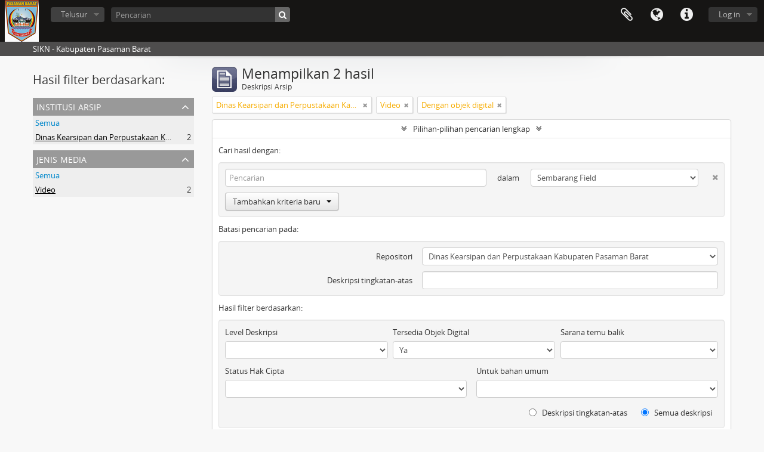

--- FILE ---
content_type: text/html; charset=utf-8
request_url: http://sikn.pasamanbaratkab.go.id/index.php/informationobject/browse?sort=identifier&sf_culture=id&mediatypes=138&repos=445&showAdvanced=1&topLod=0&sortDir=asc&onlyMedia=1
body_size: 8326
content:
<!DOCTYPE html>
<html lang="id" dir="ltr">
  <head>
        <meta http-equiv="Content-Type" content="text/html; charset=utf-8" />
<meta http-equiv="X-Ua-Compatible" content="IE=edge,chrome=1" />
    <meta name="title" content=" Kabupaten Pasaman Barat" />
<meta name="description" content="SIKN - Kabupaten Pasaman Barat" />
<meta name="viewport" content="initial-scale=1.0, user-scalable=no" />
    <title> Kabupaten Pasaman Barat</title>
    <link rel="shortcut icon" href="/favicon.ico"/>
    <link href="/vendor/jquery-ui/jquery-ui.min.css" media="screen" rel="stylesheet" type="text/css" />
<link media="all" href="/plugins/arDominionPlugin/css/main.css" rel="stylesheet" type="text/css" />
            <script src="/vendor/jquery.js" type="text/javascript"></script>
<script src="/plugins/sfDrupalPlugin/vendor/drupal/misc/drupal.js" type="text/javascript"></script>
<script src="/vendor/yui/yahoo-dom-event/yahoo-dom-event.js" type="text/javascript"></script>
<script src="/vendor/yui/element/element-min.js" type="text/javascript"></script>
<script src="/vendor/yui/button/button-min.js" type="text/javascript"></script>
<script src="/vendor/modernizr.js" type="text/javascript"></script>
<script src="/vendor/jquery-ui/jquery-ui.min.js" type="text/javascript"></script>
<script src="/vendor/jquery.expander.js" type="text/javascript"></script>
<script src="/vendor/jquery.masonry.js" type="text/javascript"></script>
<script src="/vendor/jquery.imagesloaded.js" type="text/javascript"></script>
<script src="/vendor/bootstrap/js/bootstrap.js" type="text/javascript"></script>
<script src="/vendor/URI.js" type="text/javascript"></script>
<script src="/vendor/meetselva/attrchange.js" type="text/javascript"></script>
<script src="/js/qubit.js" type="text/javascript"></script>
<script src="/js/treeView.js" type="text/javascript"></script>
<script src="/js/clipboard.js" type="text/javascript"></script>
<script src="/vendor/yui/connection/connection-min.js" type="text/javascript"></script>
<script src="/vendor/yui/datasource/datasource-min.js" type="text/javascript"></script>
<script src="/vendor/yui/autocomplete/autocomplete-min.js" type="text/javascript"></script>
<script src="/js/autocomplete.js" type="text/javascript"></script>
<script src="/js/dominion.js" type="text/javascript"></script>
  <script type="text/javascript">
//<![CDATA[
jQuery.extend(Qubit, {"relativeUrlRoot":""});
//]]>
</script></head>
  <body class="yui-skin-sam informationobject browse">

    
    


<header id="top-bar">

      <a id="logo" rel="home" href="/index.php/" title=""><img alt="AtoM" src="/images/logo.png" /></a>  
  
  <nav>

    
  <div id="user-menu">
    <button class="top-item top-dropdown" data-toggle="dropdown" data-target="#"
      aria-expanded="false">
        Log in    </button>

    <div class="top-dropdown-container">

      <div class="top-dropdown-arrow">
        <div class="arrow"></div>
      </div>

      <div class="top-dropdown-header">
        <h2>Telah memiliki akun?</h2>
      </div>

      <div class="top-dropdown-body">

        <form action="/index.php/user/login" method="post">
          <input type="hidden" name="next" value="http://sikn.pasamanbaratkab.go.id/index.php/informationobject/browse?sort=identifier&amp;sf_culture=id&amp;mediatypes=138&amp;repos=445&amp;showAdvanced=1&amp;topLod=0&amp;sortDir=asc&amp;onlyMedia=1" id="next" />
          <div class="form-item form-item-email">
  <label for="email">Email <span class="form-required" title="This field is required.">*</span></label>
  <input type="text" name="email" id="email" />
  
</div>

          <div class="form-item form-item-password">
  <label for="password">Kata kunci <span class="form-required" title="This field is required.">*</span></label>
  <input type="password" name="password" autocomplete="off" id="password" />
  
</div>

          <button type="submit">Log in</button>

        </form>

      </div>

      <div class="top-dropdown-bottom"></div>

    </div>
  </div>


    <div id="quick-links-menu" data-toggle="tooltip" data-title="Tautan cepat">

  <button class="top-item" data-toggle="dropdown" data-target="#" aria-expanded="false">Tautan cepat</button>

  <div class="top-dropdown-container">

    <div class="top-dropdown-arrow">
      <div class="arrow"></div>
    </div>

    <div class="top-dropdown-header">
      <h2>Tautan cepat</h2>
    </div>

    <div class="top-dropdown-body">
      <ul>
                              <li><a href="/index.php/" title="Beranda">Beranda</a></li>
                                        <li><a href="/index.php/about" title="Tentang Kami">Tentang Kami</a></li>
                                        <li><a href="/index.php/privacy" title="Kebijakan Privasi">Kebijakan Privasi</a></li>
                                        <li><a href="http://docs.accesstomemory.org/" title="Bantuan">Bantuan</a></li>
                                                                              </ul>
    </div>

    <div class="top-dropdown-bottom"></div>

  </div>

</div>

          <div id="language-menu" data-toggle="tooltip" data-title="Bahasa">

  <button class="top-item" data-toggle="dropdown" data-target="#" aria-expanded="false">Bahasa</button>

  <div class="top-dropdown-container">

    <div class="top-dropdown-arrow">
      <div class="arrow"></div>
    </div>

    <div class="top-dropdown-header">
      <h2>Bahasa</h2>
    </div>

    <div class="top-dropdown-body">
      <ul>
                  <li>
            <a href="/index.php/informationobject/browse?sf_culture=en&amp;sort=identifier&amp;mediatypes=138&amp;repos=445&amp;showAdvanced=1&amp;topLod=0&amp;sortDir=asc&amp;onlyMedia=1" title="English">English</a>          </li>
                  <li class="active">
            <a href="/index.php/informationobject/browse?sf_culture=id&amp;sort=identifier&amp;mediatypes=138&amp;repos=445&amp;showAdvanced=1&amp;topLod=0&amp;sortDir=asc&amp;onlyMedia=1" title="Bahasa Indonesia">Bahasa Indonesia</a>          </li>
              </ul>
    </div>

    <div class="top-dropdown-bottom"></div>

  </div>

</div>
    
    <div id="clipboard-menu" data-toggle="tooltip" data-title="Clipboard" data-clipboard-status-url="/index.php/user/clipboardStatus" data-alert-message="Note: clipboard items unclipped in this page will be removed from the clipboard when the page is refreshed. You can re-select them now, or reload the page to remove them completely. Using the sort or print preview buttons will also cause a page reload - so anything currently deselected will be lost!">

  <button class="top-item" data-toggle="dropdown" data-target="#" aria-expanded="false">
    Clipboard  </button>

  <div class="top-dropdown-container">

    <div class="top-dropdown-arrow">
      <div class="arrow"></div>
    </div>

    <div class="top-dropdown-header">
      <h2>Clipboard</h2>
      <span id="count-block" data-information-object-label="Deskripsi Arsip" data-actor-object-label="Pencipta Arsip" data-repository-object-label="Institusi Arsip"></span>
    </div>

    <div class="top-dropdown-body">
      <ul>
        <li class="leaf" id="node_clearClipboard"><a href="/index.php/user/clipboardClear" title="Kosongkan semua yang dipilih">Kosongkan semua yang dipilih</a></li><li class="leaf" id="node_goToClipboard"><a href="/index.php/user/clipboard" title="Menuju clipboard">Menuju clipboard</a></li><li class="leaf" id="node_loadClipboard"><a href="/index.php/user/clipboardLoad" title="Muat clipboard">Muat clipboard</a></li><li class="leaf" id="node_saveClipboard"><a href="/index.php/user/clipboardSave" title="Simpan clipboard">Simpan clipboard</a></li>      </ul>
    </div>

    <div class="top-dropdown-bottom"></div>

  </div>

</div>

    
  </nav>

  <div id="search-bar">

    <div id="browse-menu">

  <button class="top-item top-dropdown" data-toggle="dropdown" data-target="#" aria-expanded="false">Telusur</button>

  <div class="top-dropdown-container top-dropdown-container-right">

    <div class="top-dropdown-arrow">
      <div class="arrow"></div>
    </div>

    <div class="top-dropdown-header">
      <h2>Telusur</h2>
    </div>

    <div class="top-dropdown-body">
      <ul>
        <li class="leaf" id="node_browseInformationObjects"><a href="/index.php/informationobject/browse" title="Deskripsi kearsipan">Deskripsi kearsipan</a></li><li class="leaf" id="node_browseActors"><a href="/index.php/actor/browse" title="Informasi pencipta arsip">Informasi pencipta arsip</a></li><li class="leaf" id="node_browseRepositories"><a href="/index.php/repository/browse" title="Repositori">Repositori</a></li><li class="leaf" id="node_browseFunctions"><a href="/index.php/function/browse" title="Fungsi">Fungsi</a></li><li class="leaf" id="node_browseSubjects"><a href="/index.php/taxonomy/index/id/35" title="Subjek">Subjek</a></li><li class="leaf" id="node_browsePlaces"><a href="/index.php/taxonomy/index/id/42" title="Tempat">Tempat</a></li><li class="leaf" id="node_browseDigitalObjects"><a href="/index.php/informationobject/browse?view=card&amp;onlyMedia=1&amp;topLod=0" title="Objek Digital">Objek Digital</a></li>      </ul>
    </div>

    <div class="top-dropdown-bottom"></div>

  </div>

</div>

    <div id="search-form-wrapper" role="search">

  <h2>Pencarian</h2>

  <form action="/index.php/informationobject/browse" data-autocomplete="/index.php/search/autocomplete" autocomplete="off">

    <input type="hidden" name="topLod" value="0"/>
    <input type="hidden" name="sort" value="relevance"/>

          <input type="text" name="query" value="" placeholder="Pencarian"/>
    
    <button><span>Pencarian</span></button>

    <div id="search-realm" class="search-popover">

      
        <div>
          <label>
                          <input name="repos" type="radio" value checked="checked" data-placeholder="Pencarian">
                        Pencarian menyeluruh          </label>
        </div>

        
        
      
      <div class="search-realm-advanced">
        <a href="/index.php/informationobject/browse?showAdvanced=1&topLod=0">
          Pencarian lengkap&nbsp;&raquo;
        </a>
      </div>

    </div>

  </form>

</div>

  </div>

  
</header>

  <div id="site-slogan">
    <div class="container">
      <div class="row">
        <div class="span12">
          <span>SIKN - Kabupaten Pasaman Barat</span>
        </div>
      </div>
    </div>
  </div>

    
    <div id="wrapper" class="container" role="main">

      
        
      <div class="row">

        <div class="span3">

          <div id="sidebar">

            
    <section id="facets">

      <div class="visible-phone facets-header">
        <a class="x-btn btn-wide">
          <i class="fa fa-filter"></i>
          Filter        </a>
      </div>

      <div class="content">

        
        <h2>Hasil filter berdasarkan:</h2>

        
        
                  
<section class="facet open">
  <div class="facet-header">
    <h3><a href="#" aria-expanded="1">Institusi Arsip</a></h3>
  </div>

  <div class="facet-body" id="#facet-repository">
    <ul>

      
              <li >
          <a title="Semua" href="/index.php/informationobject/browse?sort=identifier&amp;sf_culture=id&amp;mediatypes=138&amp;showAdvanced=1&amp;topLod=0&amp;sortDir=asc&amp;onlyMedia=1">Semua</a>        </li>
      
              
        <li class="active">
          <a title="Dinas Kearsipan dan Perpustakaan Kabupaten Pasaman Barat" href="/index.php/informationobject/browse?repos=445&amp;sort=identifier&amp;sf_culture=id&amp;mediatypes=138&amp;showAdvanced=1&amp;topLod=0&amp;sortDir=asc&amp;onlyMedia=1">Dinas Kearsipan dan Perpustakaan Kabupaten Pasaman Barat<span>, 2 hasil</span></a>          <span class="facet-count" aria-hidden="true">2</span>
        </li>
      
    </ul>
  </div>
</section>
        
        
        
        
        
        
        
        
<section class="facet open">
  <div class="facet-header">
    <h3><a href="#" aria-expanded="1">Jenis media</a></h3>
  </div>

  <div class="facet-body" id="#facet-mediaTypes">
    <ul>

      
              <li >
          <a title="Semua" href="/index.php/informationobject/browse?sort=identifier&amp;sf_culture=id&amp;repos=445&amp;showAdvanced=1&amp;topLod=0&amp;sortDir=asc&amp;onlyMedia=1">Semua</a>        </li>
      
              
        <li class="active">
          <a title="Video" href="/index.php/informationobject/browse?mediatypes=138&amp;sort=identifier&amp;sf_culture=id&amp;repos=445&amp;showAdvanced=1&amp;topLod=0&amp;sortDir=asc&amp;onlyMedia=1">Video<span>, 2 hasil</span></a>          <span class="facet-count" aria-hidden="true">2</span>
        </li>
      
    </ul>
  </div>
</section>

      </div>

    </section>

  
          </div>

        </div>

        <div class="span9">

          <div id="main-column">

              
  <div class="multiline-header">
    <img alt="" src="/images/icons-large/icon-archival.png" />    <h1 aria-describedby="results-label">
              Menampilkan 2 hasil          </h1>
    <span class="sub" id="results-label">Deskripsi Arsip</span>
  </div>

            
  <section class="header-options">

    
      <span class="search-filter">
      Dinas Kearsipan dan Perpustakaan Kabupaten Pasaman Barat    <a href="/index.php/informationobject/browse?sort=identifier&sf_culture=id&mediatypes=138&showAdvanced=1&topLod=0&sortDir=asc&onlyMedia=1" class="remove-filter"><i class="fa fa-times"></i></a>
</span>
              <span class="search-filter">
      Video    <a href="/index.php/informationobject/browse?sort=identifier&sf_culture=id&repos=445&showAdvanced=1&topLod=0&sortDir=asc&onlyMedia=1" class="remove-filter"><i class="fa fa-times"></i></a>
</span>
      <span class="search-filter">
      Dengan objek digital    <a href="/index.php/informationobject/browse?sort=identifier&sf_culture=id&mediatypes=138&repos=445&showAdvanced=1&topLod=0&sortDir=asc" class="remove-filter"><i class="fa fa-times"></i></a>
</span>
        
  </section>


            
  <section class="advanced-search-section">

  <a href="#" class="advanced-search-toggle open" aria-expanded="true">Pilihan-pilihan pencarian lengkap</a>

  <div class="advanced-search animateNicely" >

    <form name="advanced-search-form" method="get" action="/index.php/informationobject/browse">
              <input type="hidden" name="sort" value="identifier"/>
              <input type="hidden" name="mediatypes" value="138"/>
      
      <p>Cari hasil dengan:</p>

      <div class="criteria">

        
          
        
        
        <div class="criterion">

          <select class="boolean" name="so0">
            <option value="and">dan</option>
            <option value="or">atau</option>
            <option value="not">tidak</option>
          </select>

          <input class="query" type="text" placeholder="Pencarian" name="sq0"/>

          <span>dalam</span>

          <select class="field" name="sf0">
            <option value="">Sembarang Field</option>
            <option value="title">Judul</option>
                          <option value="archivalHistory">Nilai Sejarah Arsip</option>
                        <option value="scopeAndContent">Cakupan dan isi</option>
            <option value="extentAndMedium">Ukuran dan Media</option>
            <option value="subject">Akses Poin Subjek</option>
            <option value="name">Nama Akses Poin</option>
            <option value="place">Tempat akses poin</option>
            <option value="genre">Akses poin genre</option>
            <option value="identifier">Kode unik</option>
            <option value="referenceCode">Kode referensi</option>
            <option value="digitalObjectTranscript">Teks objek digital</option>
            <option value="findingAidTranscript">Teks sarana temu balik</option>
            <option value="creator">Pencipta</option>
            <option value="allExceptFindingAidTranscript">Semua kolom kecuali teks sarana temu balik</option>
          </select>

          <a href="#" class="delete-criterion"><i class="fa fa-times"></i></a>

        </div>

        <div class="add-new-criteria">
          <div class="btn-group">
            <a class="btn dropdown-toggle" data-toggle="dropdown" href="#">
              Tambahkan kriteria baru<span class="caret"></span>
            </a>
            <ul class="dropdown-menu">
              <li><a href="#" id="add-criterion-and">Dan</a></li>
              <li><a href="#" id="add-criterion-or">Atau</a></li>
              <li><a href="#" id="add-criterion-not">Tidak</a></li>
            </ul>
          </div>
        </div>

      </div>

      <p>Batasi pencarian pada:</p>

      <div class="criteria">

                  <div class="filter-row">
            <div class="filter">
              <div class="form-item form-item-repos">
  <label for="repos">Repositori</label>
  <select name="repos" id="repos">
<option value=""></option>
<option value="17281"></option>
<option value="17282"></option>
<option value="17283"></option>
<option value="17284"></option>
<option value="17285"></option>
<option value="11809">ARSIP STATIS</option>
<option value="17433">BADAN KEUANGAN DAN ASET DAERAH</option>
<option value="17887">BADAN PENDAPATAN DAN DAERAH</option>
<option value="547">Buya lubuak landua</option>
<option value="17279">Dinas kearsipan</option>
<option value="17297">Dinas kearsipan</option>
<option value="445" selected="selected">Dinas Kearsipan dan Perpustakaan Kabupaten Pasaman Barat</option>
<option value="17403">DINAS KEPEMUDAAN DAN OLAHRAGA</option>
<option value="17057">DINAS KEPENDUDUKAN DAN CATATAN SIPIL</option>
<option value="17204">DINAS KESEHATAN KABUPATEN PASAMAN BARAT</option>
<option value="17315">DINAS KOMUNIKASI DAN INFORMATIKA</option>
<option value="17409">DINAS LINGKUNGAN HIDUP</option>
<option value="17667">DINAS PEKERJAAN UMUM DAN PENATAAN RUANG</option>
<option value="17257">DINAS PENANAMAN MODAL DAN PELAYANAN TERPADU SATU PINTU</option>
<option value="17327">DINAS PENGENDALIAN PENDUDUK KELUARGA BERENCANA PEMBERDAYAAN PEREMPUAN DAN PERLINDUNGAN ANAK</option>
<option value="17321">DINAS PERDAGANGAN DAN KOPERASI USAHA KECIL DAN MENENGAH</option>
<option value="18162">Dinas Perhubungan Pasaman Barat</option>
<option value="17600">DINAS PERKEBUNAN</option>
<option value="18169">Dinas Sosial Kabupaten Pasaman Barat</option>
<option value="17592">DINAS TANAMAN PANGAN DAN HORTIKULTURA</option>
<option value="17596">DINAS TANAMAN PANGAN DAN HORTIKULTURA</option>
<option value="18567">DINAS TENAGA KERJA</option>
<option value="17159">INSPEKTORAT</option>
<option value="18771">KECAMATAN PASAMAN</option>
<option value="18950">KECAMATAN RANAH BATAHAN</option>
<option value="1830">Kecamatan Sungai Aur</option>
<option value="18940">KECAMATAN SUNGAI BEREMAS</option>
<option value="18776">KESATUAN BANGSA DAN POLITIK</option>
<option value="16988">Khasanah Arsip Dinas Kearsipan dan Pustaka</option>
<option value="17750">KHASANAH ARSIP STATIS BAPPELITBANGDA</option>
<option value="18374">KHASANAH ARSIP STATIS BKPSDM</option>
<option value="17787">Khasanah Arsip Statis Dinas Pekerjaan Umum dan Penataan Ruang</option>
<option value="17756">KHASANAH ARSIP STATIS DINAS PERKIMTAN</option>
<option value="17113">KHASANAH ARSIP STATIS SEKRETARIAT DAERAH BAGIAN ADMINISTRASI PEMBANGUNAN</option>
<option value="17106">KHASANAH ARSIP STATIS SEKRETARIAT DAERAH BAGIAN PEREKONOMIAN</option>
<option value="12252">KHAZANAH ARSIP DINAS PENDIDIKAN</option>
<option value="11807">KHAZANAH ARSIP DISKOMINFO PASAMAN BARAT</option>
<option value="12771">Khazanah Arsip Lembah Melintang</option>
<option value="12230">KHAZANAH ARSIP STATIS BAGIAN UMUM</option>
<option value="12339">KHAZANAH ARSIP STATIS BPBD</option>
<option value="12288">Khazanah Arsip Statis DInas  Perhubungan</option>
<option value="12489">Khazanah Arsip Statis Dinas Ketahanan Pangan</option>
<option value="12328">KHAZANAH ARSIP STATIS DINAS KOPERASI</option>
<option value="12416">Khazanah Arsip Statis Dinas Lingkungan Hidup</option>
<option value="12268">KHAZANAH ARSIP STATIS DINAS PARIWISATA</option>
<option value="12412">Khazanah Arsip Statis Dinas Pemberdayaan Masyarakat dan Nagari</option>
<option value="12333">Khazanah Arsip Statis Dinas Pemberdayaan Masyarakat dan Nagari</option>
<option value="12318">Khazanah Arsip Statis Dinas Perikanan</option>
<option value="12538">Khazanah Arsip Statis Dinas Perkebunan</option>
<option value="12510">Khazanah Arsip Statis Dinas Perumahan dan Pemukiman</option>
<option value="12323">Khazanah Arsip Statis Dinas Sosial</option>
<option value="1904">KHAZANAH ARSIP STATIS KECAMATAN GUNUNG TULEH</option>
<option value="1551">KHAZANAH ARSIP STATIS KECAMATAN KINALI</option>
<option value="12767">Khazanah Arsip Statis Kecamatan Koto Balingka</option>
<option value="1575">KHAZANAH ARSIP STATIS KECAMATAN LUHAK NANDUO</option>
<option value="1608">KHAZANAH ARSIP STATIS KECAMATAN SASAK RANAH PESISIR</option>
<option value="12421">Khazanah Arsip Statis Sekretariat DPRD</option>
<option value="1955">KHAZANAH KECAMATAN TALAMAU</option>
<option value="17664">PERKIMTAN</option>
<option value="18580">RUMAH SAKIT UMUM DAERAH (RSUD)</option>
<option value="17360">SATUAN POLISI PAMONG PRAJA DAN KEBAKARAN</option>
<option value="17051">SEKRETARIAT DAERAH BAGIAN HUKUM</option>
<option value="17197">SEKRETARIAT DAERAH BAGIAN KEUANGAN</option>
<option value="17166">SEKRETARIAT DAERAH BAGIAN ORGANISASI</option>
<option value="17104">SEKRETARIAT DAERAH BAGIAN PEREKONOMIAN</option>
<option value="17136">SEKRETARIAT DAERAH BAGIAN PROTOKOL DAN KOMUNIKASI PIMPINAN</option>
<option value="17120">SEKRETARIAT DAERAH BAGIAN SUMBER DAYA ALAM</option>
<option value="17031">SEKRETARIAT DAERAH BAGIAN TATA PEMERINTAHAN</option>
</select>
  
</div>
            </div>
          </div>
        
        <div class="filter-row">
          <div class="filter">
            <label for="collection">Deskripsi tingkatan-atas</label>            <select name="collection" class="form-autocomplete" id="collection">

</select>            <input class="list" type="hidden" value="/index.php/informationobject/autocomplete?parent=1&filterDrafts=1"/>
          </div>
        </div>

      </div>

      <p>Hasil filter berdasarkan:</p>

      <div class="criteria">

        <div class="filter-row triple">

          <div class="filter-left">
            <div class="form-item form-item-levels">
  <label for="levels">Level Deskripsi</label>
  <select name="levels" id="levels">
<option value="" selected="selected"></option>
<option value="294">Bagian</option>
<option value="236">Berkas</option>
<option value="231">Fonds</option>
<option value="237">Item</option>
<option value="233">Koleksi</option>
<option value="429">Record group</option>
<option value="234">Seri</option>
<option value="232">Subfonds</option>
<option value="235">Subseri</option>
</select>
  
</div>
          </div>

          <div class="filter-center">
            <div class="form-item form-item-onlyMedia">
  <label for="onlyMedia">Tersedia Objek Digital</label>
  <select name="onlyMedia" id="onlyMedia">
<option value=""></option>
<option value="1" selected="selected">Ya</option>
<option value="0">Tidak</option>
</select>
  
</div>
          </div>

          <div class="filter-right">
            <div class="form-item form-item-findingAidStatus">
  <label for="findingAidStatus">Sarana temu balik</label>
  <select name="findingAidStatus" id="findingAidStatus">
<option value="" selected="selected"></option>
<option value="yes">Ya</option>
<option value="no">Tidak</option>
<option value="generated">Dibuat</option>
<option value="uploaded">Terupload</option>
</select>
  
</div>
          </div>

        </div>

                
                  <div class="filter-row">

                          <div class="filter-left">
                <div class="form-item form-item-copyrightStatus">
  <label for="copyrightStatus">Status Hak Cipta</label>
  <select name="copyrightStatus" id="copyrightStatus">
<option value="" selected="selected"></option>
<option value="346">Domain publik</option>
<option value="345">Kewenangan Hak Cipta</option>
<option value="347">Tidak diketahui</option>
</select>
  
</div>
              </div>
            
                          <div class="filter-right">
                <div class="form-item form-item-materialType">
  <label for="materialType">Untuk bahan umum</label>
  <select name="materialType" id="materialType">
<option value="" selected="selected"></option>
<option value="277">Arsip surat menyurat</option>
<option value="280">Arsip Teks</option>
<option value="273">Bahan grafis</option>
<option value="275">Banyak media</option>
<option value="274">Gambar bergerak</option>
<option value="271">Gambar Teknik</option>
<option value="279">Gambar Teknik</option>
<option value="272">Materi Peta</option>
<option value="276">Objek</option>
<option value="278">Rekaman Suara</option>
</select>
  
</div>
              </div>
            
          </div>
        
        <div class="filter-row">

          <div class="lod-filter">
            <label>
              <input type="radio" name="topLod" value="1" >
              Deskripsi tingkatan-atas            </label>
            <label>
              <input type="radio" name="topLod" value="0" checked>
              Semua deskripsi            </label>
          </div>

        </div>

      </div>

      <p>Filter berdasarkan tanggal lingkup:</p>

      <div class="criteria">

        <div class="filter-row">

          <div class="start-date">
            <div class="form-item form-item-startDate">
  <label for="startDate">Awal</label>
  <input placeholder="YYYY-MM-DD" type="text" name="startDate" id="startDate" />
  
</div>
          </div>

          <div class="end-date">
            <div class="form-item form-item-endDate">
  <label for="endDate">Akhir</label>
  <input placeholder="YYYY-MM-DD" type="text" name="endDate" id="endDate" />
  
</div>
          </div>

          <div class="date-type">
            <label>
              <input type="radio" name="rangeType" value="inclusive" checked>
              Tumpang tindih            </label>
            <label>
              <input type="radio" name="rangeType" value="exact" >
              Tepat            </label>
          </div>

          <a href="#" class="date-range-help-icon" aria-expanded="false"><i class="fa fa-question-circle"></i></a>

        </div>

        <div class="alert alert-info date-range-help animateNicely">
          Use these options to specify how the date range returns results. "Exact" means that the start and end dates of descriptions returned must fall entirely within the date range entered. "Overlapping" means that any description whose start or end dates touch or overlap the target date range will be returned.        </div>

      </div>

      <section class="actions">
        <input type="submit" class="c-btn c-btn-submit" value="Pencarian"/>
        <input type="button" class="reset c-btn c-btn-delete" value="Reset"/>
      </section>

    </form>

  </div>

</section>

  
    <section class="browse-options">
      <a  href="/index.php/informationobject/browse?sort=identifier&sf_culture=id&mediatypes=138&repos=445&showAdvanced=1&topLod=0&sortDir=asc&onlyMedia=1&media=print">
  <i class="fa fa-print"></i>
  Pratinjau hasil cetak</a>

      
      
      <span>
        <span class="view-header-label">Lihat:</span>

<div class="btn-group">
  <a class="btn fa fa-th-large " href="/index.php/informationobject/browse?view=card&amp;sort=identifier&amp;sf_culture=id&amp;mediatypes=138&amp;repos=445&amp;showAdvanced=1&amp;topLod=0&amp;sortDir=asc&amp;onlyMedia=1" title=" "> </a>
  <a class="btn fa fa-list active" href="/index.php/informationobject/browse?view=table&amp;sort=identifier&amp;sf_culture=id&amp;mediatypes=138&amp;repos=445&amp;showAdvanced=1&amp;topLod=0&amp;sortDir=asc&amp;onlyMedia=1" title=" "> </a></div>
      </span>

      <div class="pickers">
        <div id="sort-header">
  <div class="sort-options">

    <label>Telusur berdasarkan:</label>

    <div class="dropdown">

      <div class="dropdown-selected">
                                  <span>Kode unik</span>
                  
      </div>

      <ul class="dropdown-options">

        <span class="pointer"></span>

                  <li>
                        <a href="/index.php/informationobject/browse?sort=lastUpdated&sf_culture=id&mediatypes=138&repos=445&showAdvanced=1&topLod=0&sortDir=asc&onlyMedia=1" data-order="lastUpdated">
              <span>Tanggal pengubahan</span>
            </a>
          </li>
                  <li>
                        <a href="/index.php/informationobject/browse?sort=alphabetic&sf_culture=id&mediatypes=138&repos=445&showAdvanced=1&topLod=0&sortDir=asc&onlyMedia=1" data-order="alphabetic">
              <span>Judul</span>
            </a>
          </li>
                  <li>
                        <a href="/index.php/informationobject/browse?sort=relevance&sf_culture=id&mediatypes=138&repos=445&showAdvanced=1&topLod=0&sortDir=asc&onlyMedia=1" data-order="relevance">
              <span>Relevansi</span>
            </a>
          </li>
                  <li>
                        <a href="/index.php/informationobject/browse?sort=referenceCode&sf_culture=id&mediatypes=138&repos=445&showAdvanced=1&topLod=0&sortDir=asc&onlyMedia=1" data-order="referenceCode">
              <span>Kode referensi</span>
            </a>
          </li>
                  <li>
                        <a href="/index.php/informationobject/browse?sort=startDate&sf_culture=id&mediatypes=138&repos=445&showAdvanced=1&topLod=0&sortDir=asc&onlyMedia=1" data-order="startDate">
              <span>Tanggal Awal</span>
            </a>
          </li>
                  <li>
                        <a href="/index.php/informationobject/browse?sort=endDate&sf_culture=id&mediatypes=138&repos=445&showAdvanced=1&topLod=0&sortDir=asc&onlyMedia=1" data-order="endDate">
              <span>Tanggal Akhir</span>
            </a>
          </li>
              </ul>
    </div>
  </div>
</div>

<div id="sort-header">
  <div class="sort-options">

    <label>Arah:</label>

    <div class="dropdown">

      <div class="dropdown-selected">
                                  <span>Menaik</span>
                  
      </div>

      <ul class="dropdown-options">

        <span class="pointer"></span>

                  <li>
                        <a href="/index.php/informationobject/browse?sortDir=desc&sort=identifier&sf_culture=id&mediatypes=138&repos=445&showAdvanced=1&topLod=0&onlyMedia=1" data-order="desc">
              <span>Menurun</span>
            </a>
          </li>
              </ul>
    </div>
  </div>
</div>
      </div>
    </section>

    <div id="content" class="browse-content">
      
                    
  <article class="search-result has-preview">

      <div class="search-result-preview">
      <a href="/index.php/18-1">
        <div class="preview-container">
                      <img alt="18 1" src="/uploads/r/dinas-kearsipan-dan-perpustakaan-kabupaten-pasaman-barat/f/2/2/f221466481e1980a5734ab7bfdd7679622334fd21d0ffffdd70b59c824837e05/18_142.jpg" />                  </div>
      </a>
    </div>
  
  <div class="search-result-description">

    <p class="title"><a href="/index.php/18-1" title="18 1">18 1</a></p>

    <button class="clipboard"
  data-clipboard-url="/index.php/user/clipboardToggleSlug"
  data-clipboard-slug="18-1"
  data-toggle="tooltip"  data-title="Tambahkan ke clipboard"
  data-alt-title="Hilangkan dari clipboard">
  Tambahkan ke clipboard</button>

    <ul class="result-details">

      
      
      
                    <p>Bagian dari<a href="/index.php/arsip-statis-kabupaten-pasaman-barat" title="Khasanah Arsip Statis Kabupaten Pasaman Barat">Khasanah Arsip Statis Kabupaten Pasaman Barat</a></p>
          </ul>

          <div class="scope-and-content"></div>
    
    
  </div>

</article>
      
  <article class="search-result has-preview">

      <div class="search-result-preview">
      <a href="/index.php/39-1">
        <div class="preview-container">
                      <img alt="39 1" src="/uploads/r/dinas-kearsipan-dan-perpustakaan-kabupaten-pasaman-barat/9/9/7/99725cd5065307eccd44b188d30744c0aa20ff38e0eff15fa59e88d30e9b813b/39_2_142.jpg" />                  </div>
      </a>
    </div>
  
  <div class="search-result-description">

    <p class="title"><a href="/index.php/39-1" title="39 1">39 1</a></p>

    <button class="clipboard"
  data-clipboard-url="/index.php/user/clipboardToggleSlug"
  data-clipboard-slug="39-1"
  data-toggle="tooltip"  data-title="Tambahkan ke clipboard"
  data-alt-title="Hilangkan dari clipboard">
  Tambahkan ke clipboard</button>

    <ul class="result-details">

      
      
      
                    <p>Bagian dari<a href="/index.php/arsip-statis-kabupaten-pasaman-barat" title="Khasanah Arsip Statis Kabupaten Pasaman Barat">Khasanah Arsip Statis Kabupaten Pasaman Barat</a></p>
          </ul>

          <div class="scope-and-content"></div>
    
    
  </div>

</article>
            </div>

  

                  
          </div>

        </div>

      </div>

    </div>

    
    <footer>

  
  
  <div id="print-date">
    Dicetak: 2026-01-19  </div>

</footer>


  </body>
</html>
